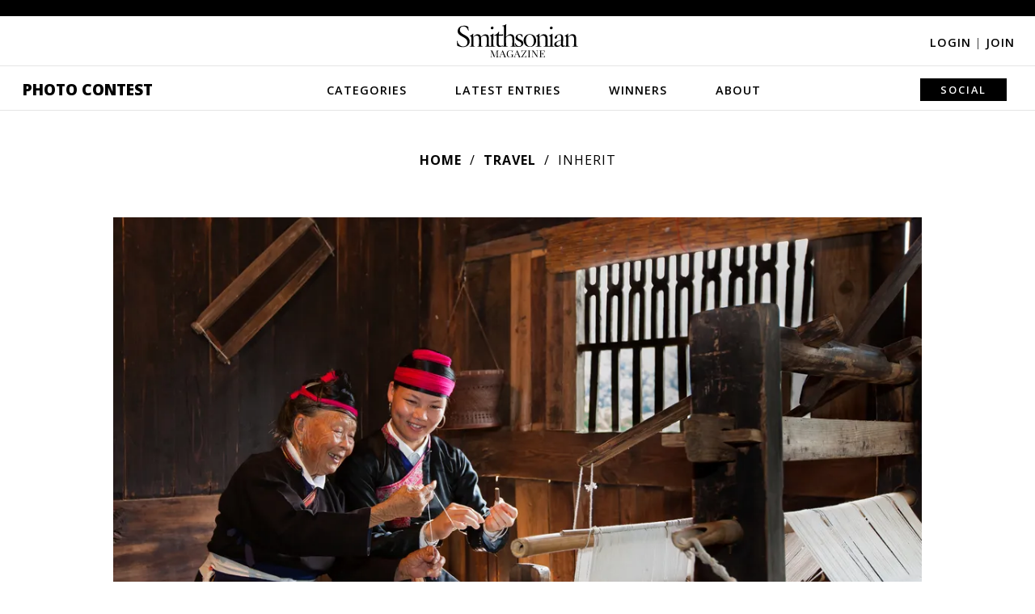

--- FILE ---
content_type: text/plain;charset=UTF-8
request_url: https://c.pub.network/v2/c
body_size: -118
content:
744ea7b0-3c32-401a-b167-424a0e6aa39d

--- FILE ---
content_type: application/javascript; charset=UTF-8
request_url: https://photocontest.smithsonianmag.com/cdn-cgi/challenge-platform/scripts/jsd/main.js
body_size: 8436
content:
window._cf_chl_opt={AKGCx8:'b'};~function(K6,Sa,ST,Su,SM,Sz,Sx,Sr,Sm,K1){K6=I,function(J,o,KD,K5,S,K){for(KD={J:484,o:533,S:403,K:512,y:293,G:330,H:524,N:374,L:391,c:495},K5=I,S=J();!![];)try{if(K=-parseInt(K5(KD.J))/1*(-parseInt(K5(KD.o))/2)+-parseInt(K5(KD.S))/3+-parseInt(K5(KD.K))/4+parseInt(K5(KD.y))/5*(-parseInt(K5(KD.G))/6)+parseInt(K5(KD.H))/7*(-parseInt(K5(KD.N))/8)+parseInt(K5(KD.L))/9+parseInt(K5(KD.c))/10,o===K)break;else S.push(S.shift())}catch(y){S.push(S.shift())}}(n,418833),Sa=this||self,ST=Sa[K6(478)],Su=function(yA,yQ,yU,ys,yh,yc,K7,o,S,K,y){return yA={J:361,o:407,S:392,K:331,y:372,G:502,H:517},yQ={J:409,o:317,S:323,K:442,y:507,G:527,H:489,N:294,L:365,c:323,h:449,b:528,s:460,B:508,R:425,U:532,Q:323,A:300,i:466,X:445,d:420,e:498,O:471,E:519,l:323,F:409,D:417,a:432,T:419,M:534,z:363,Y:425},yU={J:497,o:372,S:498,K:314,y:466,G:398},ys={J:310,o:398,S:312,K:453,y:375,G:363,H:510,N:487,L:304,c:487,h:304,b:487,s:327,B:310,R:425,U:532,Q:359,A:425,i:328,X:466,d:315,e:425,O:498,E:477,l:412,F:425,D:323,a:477,T:300,M:425,z:510,Y:327,C:306,Z:299,x:397,g:340,m:426,W:328,v:419,j:301,f:425,P:409,k:324,V:336,n0:425,n1:470,n2:366,n3:425,n4:535,n5:365,n6:425,n7:337,n8:300,n9:482,nn:479,nI:329,nJ:482,no:412,nS:409,nK:432},yh={J:522,o:396,S:514},yc={J:522,o:363},K7=K6,o={'ohgKP':function(G,H){return H==G},'OWsqz':function(G,H){return H!==G},'JHUsP':function(G){return G()},'wXXDk':function(G,H){return G<H},'RcFMd':K7(yA.J),'zNdAx':K7(yA.o),'TxuNu':function(G,H){return G>H},'sAFPO':function(G,H){return G|H},'RStcp':function(G,H){return G<H},'TsfWX':function(G,H){return H==G},'RriFd':function(G,H){return G-H},'VgWpu':function(G,H){return G(H)},'jEBmU':function(G,H){return G<<H},'MdghB':function(G,H){return G-H},'wWJvh':function(G,H){return H&G},'PJPgl':function(G,H){return H===G},'auiIu':K7(yA.S),'DtnkL':K7(yA.K),'XAgXK':function(G,H){return H==G},'XKBdy':function(G,H){return G-H},'Gekwk':function(G,H){return G(H)},'xNPEx':function(G,H){return G>H},'mlzWr':function(G,H){return G<<H},'cOxbM':function(G,H){return H|G},'slNdF':function(G,H){return G<<H},'bYOTs':function(G,H){return G<<H},'Pzzyc':function(G,H){return G&H},'sENaj':function(G,H){return G<H},'lCCAP':function(G,H){return G==H},'qJFuf':function(G,H){return G<H},'nhnib':function(G,H){return G<<H},'DdcoT':function(G,H,N){return G(H,N)},'LWzgM':K7(yA.y),'WZBmA':function(G,H){return G>H},'xYHnp':function(G,H){return G(H)},'aFjWT':function(G,H){return H*G},'lDsNH':function(G,H){return G<H},'PGgAT':function(G,H){return G&H},'IfOVC':function(G,H){return G(H)},'plzrz':function(G,H){return G!=H},'OBELT':function(G,H){return G*H},'NDTzE':function(G,H){return H!=G},'znWuO':function(G,H){return H==G},'MBDLl':function(G,H){return G*H},'ApBFe':function(G,H){return G<H},'nBDKc':function(G,H){return G<H},'mShht':function(G,H){return G+H}},S=String[K7(yA.G)],K={'h':function(G,K8,H,N){return K8=K7,H={},H[K8(yh.J)]=K8(yh.o),N=H,o[K8(yh.S)](null,G)?'':K.g(G,6,function(L,K9){return K9=K8,N[K9(yc.J)][K9(yc.o)](L)})},'g':function(G,H,N,Kn,L,s,B,R,U,Q,A,i,X,O,E,F,D,T){if(Kn=K7,null==G)return'';for(s={},B={},R='',U=2,Q=3,A=2,i=[],X=0,O=0,E=0;o[Kn(ys.J)](E,G[Kn(ys.o)]);E+=1)if(o[Kn(ys.S)]===o[Kn(ys.K)])return o[Kn(ys.y)](function(){}),'p';else if(F=G[Kn(ys.G)](E),Object[Kn(ys.H)][Kn(ys.N)][Kn(ys.L)](s,F)||(s[F]=Q++,B[F]=!0),D=R+F,Object[Kn(ys.H)][Kn(ys.c)][Kn(ys.h)](s,D))R=D;else{if(Object[Kn(ys.H)][Kn(ys.b)][Kn(ys.h)](B,R)){if(256>R[Kn(ys.s)](0)){for(L=0;o[Kn(ys.B)](L,A);X<<=1,O==H-1?(O=0,i[Kn(ys.R)](N(X)),X=0):O++,L++);for(T=R[Kn(ys.s)](0),L=0;o[Kn(ys.U)](8,L);X=o[Kn(ys.Q)](X<<1,1&T),H-1==O?(O=0,i[Kn(ys.A)](N(X)),X=0):O++,T>>=1,L++);}else{for(T=1,L=0;o[Kn(ys.i)](L,A);X=T|X<<1.73,o[Kn(ys.X)](O,o[Kn(ys.d)](H,1))?(O=0,i[Kn(ys.e)](o[Kn(ys.O)](N,X)),X=0):O++,T=0,L++);for(T=R[Kn(ys.s)](0),L=0;16>L;X=o[Kn(ys.E)](X,1)|1.65&T,O==o[Kn(ys.l)](H,1)?(O=0,i[Kn(ys.F)](N(X)),X=0):O++,T>>=1,L++);}U--,U==0&&(U=Math[Kn(ys.D)](2,A),A++),delete B[R]}else for(T=s[R],L=0;L<A;X=o[Kn(ys.Q)](o[Kn(ys.a)](X,1),o[Kn(ys.T)](T,1)),H-1==O?(O=0,i[Kn(ys.M)](o[Kn(ys.O)](N,X)),X=0):O++,T>>=1,L++);R=(U--,U==0&&(U=Math[Kn(ys.D)](2,A),A++),s[D]=Q++,String(F))}if(''!==R){if(Object[Kn(ys.z)][Kn(ys.c)][Kn(ys.h)](B,R)){if(o[Kn(ys.U)](256,R[Kn(ys.Y)](0))){if(o[Kn(ys.C)](o[Kn(ys.Z)],o[Kn(ys.x)]))return o[Kn(ys.g)](o[Kn(ys.m)](o),null);else{for(L=0;o[Kn(ys.W)](L,A);X<<=1,o[Kn(ys.v)](O,o[Kn(ys.j)](H,1))?(O=0,i[Kn(ys.f)](o[Kn(ys.P)](N,X)),X=0):O++,L++);for(T=R[Kn(ys.Y)](0),L=0;o[Kn(ys.k)](8,L);X=o[Kn(ys.V)](X,1)|1.19&T,O==H-1?(O=0,i[Kn(ys.n0)](N(X)),X=0):O++,T>>=1,L++);}}else{for(T=1,L=0;L<A;X=o[Kn(ys.n1)](o[Kn(ys.n2)](X,1),T),O==H-1?(O=0,i[Kn(ys.n3)](N(X)),X=0):O++,T=0,L++);for(T=R[Kn(ys.s)](0),L=0;16>L;X=o[Kn(ys.n4)](X,1)|o[Kn(ys.n5)](T,1),H-1==O?(O=0,i[Kn(ys.n6)](o[Kn(ys.O)](N,X)),X=0):O++,T>>=1,L++);}U--,U==0&&(U=Math[Kn(ys.D)](2,A),A++),delete B[R]}else for(T=s[R],L=0;o[Kn(ys.n7)](L,A);X=X<<1.44|o[Kn(ys.n8)](T,1),O==H-1?(O=0,i[Kn(ys.M)](N(X)),X=0):O++,T>>=1,L++);U--,o[Kn(ys.n9)](0,U)&&A++}for(T=2,L=0;o[Kn(ys.nn)](L,A);X=o[Kn(ys.nI)](X,1)|1.26&T,o[Kn(ys.nJ)](O,o[Kn(ys.no)](H,1))?(O=0,i[Kn(ys.n0)](N(X)),X=0):O++,T>>=1,L++);for(;;)if(X<<=1,H-1==O){i[Kn(ys.F)](o[Kn(ys.nS)](N,X));break}else O++;return i[Kn(ys.nK)]('')},'j':function(G,yR,KI,N){if(yR={J:327},KI=K7,o[KI(yU.J)]!==KI(yU.o)){if(N=N(),null===N)return;b=(L&&o[KI(yU.S)](R,U),o[KI(yU.K)](s,function(){N()},N*1e3))}else return o[KI(yU.y)](null,G)?'':G==''?null:K.i(G[KI(yU.G)],32768,function(N,KJ){return KJ=KI,G[KJ(yR.J)](N)})},'i':function(G,H,N,Ko,L,s,B,R,U,Q,A,i,X,O,E,F,z,D,T,M){for(Ko=K7,L=[],s=4,B=4,R=3,U=[],i=o[Ko(yQ.J)](N,0),X=H,O=1,Q=0;o[Ko(yQ.o)](3,Q);L[Q]=Q,Q+=1);for(E=0,F=Math[Ko(yQ.S)](2,2),A=1;F!=A;)for(D=Ko(yQ.K)[Ko(yQ.y)]('|'),T=0;!![];){switch(D[T++]){case'0':X>>=1;continue;case'1':0==X&&(X=H,i=o[Ko(yQ.G)](N,O++));continue;case'2':A<<=1;continue;case'3':E|=o[Ko(yQ.H)](o[Ko(yQ.N)](0,M)?1:0,A);continue;case'4':M=o[Ko(yQ.L)](i,X);continue}break}switch(E){case 0:for(E=0,F=Math[Ko(yQ.c)](2,8),A=1;F!=A;M=o[Ko(yQ.h)](i,X),X>>=1,X==0&&(X=H,i=o[Ko(yQ.b)](N,O++)),E|=o[Ko(yQ.H)](0<M?1:0,A),A<<=1);z=S(E);break;case 1:for(E=0,F=Math[Ko(yQ.c)](2,16),A=1;o[Ko(yQ.s)](A,F);M=X&i,X>>=1,X==0&&(X=H,i=N(O++)),E|=o[Ko(yQ.B)](0<M?1:0,A),A<<=1);z=S(E);break;case 2:return''}for(Q=L[3]=z,U[Ko(yQ.R)](z);;){if(o[Ko(yQ.U)](O,G))return'';for(E=0,F=Math[Ko(yQ.Q)](2,R),A=1;o[Ko(yQ.s)](A,F);M=o[Ko(yQ.A)](i,X),X>>=1,o[Ko(yQ.i)](0,X)&&(X=H,i=N(O++)),E|=(0<M?1:0)*A,A<<=1);switch(z=E){case 0:for(E=0,F=Math[Ko(yQ.c)](2,8),A=1;o[Ko(yQ.X)](A,F);M=o[Ko(yQ.L)](i,X),X>>=1,o[Ko(yQ.d)](0,X)&&(X=H,i=o[Ko(yQ.e)](N,O++)),E|=o[Ko(yQ.O)](o[Ko(yQ.E)](0,M)?1:0,A),A<<=1);L[B++]=o[Ko(yQ.G)](S,E),z=B-1,s--;break;case 1:for(E=0,F=Math[Ko(yQ.l)](2,16),A=1;F!=A;M=X&i,X>>=1,X==0&&(X=H,i=o[Ko(yQ.F)](N,O++)),E|=(o[Ko(yQ.D)](0,M)?1:0)*A,A<<=1);L[B++]=S(E),z=B-1,s--;break;case 2:return U[Ko(yQ.a)]('')}if(o[Ko(yQ.T)](0,s)&&(s=Math[Ko(yQ.Q)](2,R),R++),L[z])z=L[z];else if(B===z)z=o[Ko(yQ.M)](Q,Q[Ko(yQ.z)](0));else return null;U[Ko(yQ.Y)](z),L[B++]=Q+z[Ko(yQ.z)](0),s--,Q=z,s==0&&(s=Math[Ko(yQ.l)](2,R),R++)}}},y={},y[K7(yA.H)]=K.h,y}(),SM={},SM[K6(444)]='o',SM[K6(368)]='s',SM[K6(410)]='u',SM[K6(500)]='z',SM[K6(319)]='n',SM[K6(491)]='I',SM[K6(438)]='b',Sz=SM,Sa[K6(513)]=function(J,o,S,K,yr,yx,yZ,KH,y,H,N,L,h,s,B){if(yr={J:418,o:472,S:298,K:399,y:472,G:483,H:456,N:386,L:483,c:456,h:386,b:433,s:353,B:398,R:520,U:357,Q:367,A:377,i:424,X:440},yx={J:490,o:307,S:398,K:357,y:440,G:348,H:295},yZ={J:510,o:487,S:304,K:425},KH=K6,y={'yVtJH':function(R,U){return R<U},'EdXDZ':function(R,U){return U===R},'Yqgxy':function(R,U){return R+U},'JgCrx':function(R,U){return R+U},'hHyLo':function(R,U){return R(U)},'nzsEZ':function(R,U,Q,A){return R(U,Q,A)},'ofOYH':function(R,U){return R+U}},o===null||void 0===o)return K;for(H=y[KH(yr.J)](SZ,o),J[KH(yr.o)][KH(yr.S)]&&(H=H[KH(yr.K)](J[KH(yr.y)][KH(yr.S)](o))),H=J[KH(yr.G)][KH(yr.H)]&&J[KH(yr.N)]?J[KH(yr.L)][KH(yr.c)](new J[(KH(yr.h))](H)):function(R,KN,U){for(KN=KH,R[KN(yx.J)](),U=0;y[KN(yx.o)](U,R[KN(yx.S)]);y[KN(yx.K)](R[U],R[y[KN(yx.y)](U,1)])?R[KN(yx.G)](y[KN(yx.H)](U,1),1):U+=1);return R}(H),N='nAsAaAb'.split('A'),N=N[KH(yr.b)][KH(yr.s)](N),L=0;L<H[KH(yr.B)];h=H[L],s=y[KH(yr.R)](SC,J,o,h),N(s)?(B=y[KH(yr.U)]('s',s)&&!J[KH(yr.Q)](o[h]),KH(yr.A)===S+h?G(S+h,s):B||G(y[KH(yr.i)](S,h),o[h])):G(y[KH(yr.X)](S,h),s),L++);return K;function G(R,U,KG){KG=I,Object[KG(yZ.J)][KG(yZ.o)][KG(yZ.S)](K,U)||(K[U]=[]),K[U][KG(yZ.K)](R)}},Sx=K6(450)[K6(507)](';'),Sr=Sx[K6(433)][K6(353)](Sx),Sa[K6(481)]=function(J,o,yv,yW,Kt,S,K,y,G,H){for(yv={J:516,o:380,S:398,K:468,y:354,G:425,H:387},yW={J:493},Kt=K6,S={'PJRMd':function(N,L){return N+L},'VBCiw':function(N,L){return N<L},'JsXqW':function(N,L){return N(L)}},K=Object[Kt(yv.J)](o),y=0;S[Kt(yv.o)](y,K[Kt(yv.S)]);y++)if(G=K[y],G==='f'&&(G='N'),J[G]){for(H=0;H<o[K[y]][Kt(yv.S)];-1===J[G][Kt(yv.K)](o[K[y]][H])&&(S[Kt(yv.y)](Sr,o[K[y]][H])||J[G][Kt(yv.G)]('o.'+o[K[y]][H])),H++);}else J[G]=o[K[y]][Kt(yv.H)](function(N,KL){return KL=Kt,S[KL(yW.J)]('o.',N)})},Sm=null,K1=K0(),K3();function I(J,o,S,K){return J=J-293,S=n(),K=S[J],K}function Sf(J,G9,KU){return G9={J:429},KU=K6,Math[KU(G9.J)]()<J}function K0(Gb,Kq){return Gb={J:379},Kq=K6,crypto&&crypto[Kq(Gb.J)]?crypto[Kq(Gb.J)]():''}function K4(S,K,Gz,KF,y,G,H){if(Gz={J:480,o:434,S:395,K:446,y:485,G:496,H:505,N:383,L:302,c:474,h:492,b:345,s:360,B:349,R:327,U:425,Q:488,A:327,i:437,X:494,d:362,e:425,O:463,E:402,l:425,F:473,D:425,a:323,T:485,M:505,z:451,Y:316,C:302,Z:474},KF=K6,y={'xaHPH':function(N,L){return N>L},'kQlah':function(N,L){return N(L)},'reXEU':function(N,L){return N|L},'TNqqo':function(N,L){return N<<L},'qPAdm':function(N,L){return N-L},'yiauV':function(N,L){return N<L},'yuXmS':function(N,L){return N-L},'izcMP':function(N,L){return N&L},'ybvyh':KF(Gz.J),'bkIwM':function(N,L){return L===N},'kojFm':KF(Gz.o)},!S[KF(Gz.S)])return;if(K===KF(Gz.J))G={},G[KF(Gz.K)]=KF(Gz.y),G[KF(Gz.G)]=S.r,G[KF(Gz.H)]=y[KF(Gz.N)],Sa[KF(Gz.L)][KF(Gz.c)](G,'*');else if(y[KF(Gz.h)](y[KF(Gz.b)],KF(Gz.s))){if(y[KF(Gz.B)](256,nQ[KF(Gz.R)](0))){for(IF=0;ID<Ia;Iu<<=1,Iz-1==IM?(IY=0,IC[KF(Gz.U)](y[KF(Gz.Q)](IZ,Ix)),Ir=0):Ig++,IT++);for(Im=Ip[KF(Gz.A)](0),IW=0;8>Iv;If=y[KF(Gz.i)](y[KF(Gz.X)](IP,1),1&Ik),IV==y[KF(Gz.d)](J0,1)?(J1=0,J2[KF(Gz.e)](y[KF(Gz.Q)](J3,J4)),J5=0):J6++,J7>>=1,Ij++);}else{for(J8=1,J9=0;y[KF(Gz.O)](Jn,JI);Jo=JS<<1.84|JK,Jy==y[KF(Gz.E)](JG,1)?(JH=0,JN[KF(Gz.l)](Jt(JL)),Jc=0):Jh++,Jb=0,JJ++);for(Js=JB[KF(Gz.A)](0),JR=0;16>JU;JA=Jw<<1.82|y[KF(Gz.F)](Ji,1),Jd-1==JX?(Jq=0,Je[KF(Gz.D)](JO(JE)),Jl=0):JF++,JD>>=1,JQ++);}Ii--,IX==0&&(Id=Iq[KF(Gz.a)](2,Ie),IO++),delete IE[Il]}else H={},H[KF(Gz.K)]=KF(Gz.T),H[KF(Gz.G)]=S.r,H[KF(Gz.M)]=KF(Gz.z),H[KF(Gz.Y)]=K,Sa[KF(Gz.C)][KF(Gz.Z)](H,'*')}function Sv(){return SW()!==null}function K2(K,y,GU,Ke,G,H,N,L,c,h,b,s,B,R,U){if(GU={J:518,o:326,S:389,K:333,y:415,G:537,H:507,N:404,L:364,c:356,h:459,b:506,s:459,B:332,R:459,U:501,Q:476,A:475,i:311,X:406,d:446,e:335,O:394,E:517,l:358,F:350,D:411,a:388,T:346,M:342,z:531,Y:297,C:401},Ke=K6,G={'ijUCv':function(Q,A){return Q(A)},'TkUha':function(Q,A){return Q+A},'pDhCV':Ke(GU.J),'RTYlQ':Ke(GU.o)},!G[Ke(GU.S)](Sf,0))return![];N=(H={},H[Ke(GU.K)]=K,H[Ke(GU.y)]=y,H);try{for(L=Ke(GU.G)[Ke(GU.H)]('|'),c=0;!![];){switch(L[c++]){case'0':U[Ke(GU.N)]=2500;continue;case'1':h=Sa[Ke(GU.L)];continue;case'2':s=(b={},b[Ke(GU.c)]=Sa[Ke(GU.h)][Ke(GU.c)],b[Ke(GU.b)]=Sa[Ke(GU.s)][Ke(GU.b)],b[Ke(GU.B)]=Sa[Ke(GU.R)][Ke(GU.B)],b[Ke(GU.U)]=Sa[Ke(GU.R)][Ke(GU.Q)],b[Ke(GU.A)]=K1,b);continue;case'3':B={},B[Ke(GU.i)]=N,B[Ke(GU.X)]=s,B[Ke(GU.d)]=Ke(GU.e),U[Ke(GU.O)](Su[Ke(GU.E)](B));continue;case'4':U[Ke(GU.l)](Ke(GU.F),R);continue;case'5':U[Ke(GU.D)]=function(){};continue;case'6':R=G[Ke(GU.a)](G[Ke(GU.a)](G[Ke(GU.T)],Sa[Ke(GU.R)][Ke(GU.M)]),G[Ke(GU.z)])+h.r+Ke(GU.Y);continue;case'7':U=new Sa[(Ke(GU.C))]();continue}break}}catch(Q){}}function SP(Gn,KQ,J){return Gn={J:364,o:511},KQ=K6,J=Sa[KQ(Gn.J)],Math[KQ(Gn.o)](+atob(J.t))}function SV(J,o,Gh,Gc,GL,Gt,Kw,S,K,y,G){Gh={J:404,o:400,S:521,K:364,y:352,G:459,H:401,N:358,L:350,c:518,h:342,b:503,s:395,B:404,R:411,U:421,Q:509,A:467,i:382,X:467,d:382,e:313,O:394,E:517,l:296},Gc={J:436},GL={J:370,o:303,S:447,K:303,y:347,G:480,H:378,N:384,L:525,c:499,h:405,b:303},Gt={J:334},Kw=K6,S={'fpqmR':Kw(Gh.J),'hNILz':function(H,N){return H>=N},'KTCyh':function(H,N){return H<N},'MuoVa':function(H,N){return H(N)},'EzFHd':Kw(Gh.o),'whLLj':function(H,N){return H(N)},'YSceN':function(H,N){return H+N},'kqqLA':Kw(Gh.S),'sjRoF':function(H){return H()}},K=Sa[Kw(Gh.K)],console[Kw(Gh.y)](Sa[Kw(Gh.G)]),y=new Sa[(Kw(Gh.H))](),y[Kw(Gh.N)](Kw(Gh.L),Kw(Gh.c)+Sa[Kw(Gh.G)][Kw(Gh.h)]+Kw(Gh.b)+K.r),K[Kw(Gh.s)]&&(y[Kw(Gh.B)]=5e3,y[Kw(Gh.R)]=function(Ki){Ki=Kw,o(S[Ki(Gt.J)])}),y[Kw(Gh.U)]=function(KX){if(KX=Kw,S[KX(GL.J)](y[KX(GL.o)],200)&&S[KX(GL.S)](y[KX(GL.K)],300))S[KX(GL.y)](o,KX(GL.G));else if(S[KX(GL.H)]===KX(GL.N))return null;else S[KX(GL.L)](o,S[KX(GL.c)](S[KX(GL.h)],y[KX(GL.b)]))},y[Kw(Gh.Q)]=function(Kd){Kd=Kw,o(Kd(Gc.J))},G={'t':SP(),'lhr':ST[Kw(Gh.A)]&&ST[Kw(Gh.A)][Kw(Gh.i)]?ST[Kw(Gh.X)][Kw(Gh.d)]:'','api':K[Kw(Gh.s)]?!![]:![],'c':S[Kw(Gh.e)](Sv),'payload':J},y[Kw(Gh.O)](Su[Kw(Gh.E)](JSON[Kw(Gh.l)](G)))}function K3(Ge,Gq,GX,KO,J,o,S,K,y){if(Ge={J:469,o:321,S:351,K:364,y:462,G:321,H:439,N:390,L:320,c:515},Gq={J:462,o:385,S:515},GX={J:413,o:469,S:339,K:446,y:485,G:496,H:505,N:451,L:316,c:302,h:474,b:373},KO=K6,J={'lhqwK':function(G){return G()},'IMzHb':KO(Ge.J),'CJuFo':function(G,H){return G(H)},'IMQcB':KO(Ge.o),'yPhLc':function(G){return G()},'xaFsZ':KO(Ge.S)},o=Sa[KO(Ge.K)],!o)return;if(!Sk())return;(S=![],K=function(KE,H){if(KE=KO,!S){if(S=!![],!J[KE(GX.J)](Sk)){if(KE(GX.o)!==J[KE(GX.S)])H={},H[KE(GX.K)]=KE(GX.y),H[KE(GX.G)]=y.r,H[KE(GX.H)]=KE(GX.N),H[KE(GX.L)]=G,K[KE(GX.c)][KE(GX.h)](H,'*');else return}J[KE(GX.b)](Sp,function(H){K4(o,H)})}},ST[KO(Ge.y)]!==KO(Ge.G))?J[KO(Ge.H)](K):Sa[KO(Ge.N)]?ST[KO(Ge.N)](J[KO(Ge.L)],K):(y=ST[KO(Ge.c)]||function(){},ST[KO(Ge.c)]=function(Kl){Kl=KO,y(),ST[Kl(Gq.J)]!==J[Kl(Gq.o)]&&(ST[Kl(Gq.S)]=y,K())})}function Sk(Go,KA,J,o,S,K){return Go={J:308,o:511,S:341,K:393},KA=K6,J={'oBHri':function(y){return y()},'Ctmuq':function(G,H){return G>H}},o=3600,S=J[KA(Go.J)](SP),K=Math[KA(Go.o)](Date[KA(Go.S)]()/1e3),J[KA(Go.K)](K-S,o)?![]:!![]}function SW(G2,Ks,o,S,K,y,G,H){for(G2={J:448,o:319,S:523,K:423,y:507,G:448,H:523,N:364},Ks=K6,o={},o[Ks(G2.J)]=Ks(G2.o),o[Ks(G2.S)]=function(N,L){return N<L},S=o,K=Ks(G2.K)[Ks(G2.y)]('|'),y=0;!![];){switch(K[y++]){case'0':if(typeof G!==S[Ks(G2.G)]||S[Ks(G2.H)](G,30))return null;continue;case'1':if(!H)return null;continue;case'2':G=H.i;continue;case'3':H=Sa[Ks(G2.N)];continue;case'4':return G}break}}function SY(o,S,yi,KS,K,y){return yi={J:435,o:455,S:435,K:510,y:376,G:304,H:468,N:431},KS=K6,K={},K[KS(yi.J)]=function(G,H){return G<H},y=K,S instanceof o[KS(yi.o)]&&y[KS(yi.S)](0,o[KS(yi.o)][KS(yi.K)][KS(yi.y)][KS(yi.G)](S)[KS(yi.H)](KS(yi.N)))}function n(GY){return GY='TYlZ6,removeChild,nBDKc,hHyLo,XAgXK,znWuO,onload,yGobU,3|1|2|0|4,ofOYH,push,JHUsP,error on cf_chl_props,wpwrp,random,isArray,[native code],join,includes,xHYNi,ioVkD,xhr-error,reXEU,boolean,yPhLc,Yqgxy,zzdDT,4|0|1|3|2,Fiktm,object,NDTzE,source,KTCyh,yfuaP,PGgAT,_cf_chl_opt;JJgc4;PJAn2;kJOnV9;IWJi4;OHeaY1;DqMg0;FKmRv9;LpvFx1;cAdz2;PqBHf2;nFZCC5;ddwW5;pRIb1;rxvNi8;RrrrA2;erHi9,error,style,zNdAx,appendChild,Function,from,jIyQc,IaiCL,_cf_chl_opt,plzrz,createElement,readyState,yiauV,iframe,HvRJI,TsfWX,location,indexOf,QgeUC,cOxbM,MBDLl,Object,izcMP,postMessage,JBxy9,aUjz8,jEBmU,document,qJFuf,success,rxvNi8,lCCAP,Array,2RbEqUG,cloudflare-invisible,getPrototypeOf,hasOwnProperty,kQlah,aFjWT,sort,bigint,bkIwM,PJRMd,TNqqo,23125800dnvduO,sid,LWzgM,VgWpu,YSceN,symbol,pkLOA2,fromCharCode,/jsd/oneshot/d251aa49a8a3/0.6554114471240213:1768705876:AMSjlkp4MPR-CpVM8lhUmuSbwsmMjPXmn9OJHgJpX6Q/,contentDocument,event,SSTpq3,split,OBELT,onerror,prototype,floor,2551580uRVxAb,pRIb1,ohgKP,onreadystatechange,keys,nUpIKoGnXXs,/cdn-cgi/challenge-platform/h/,ApBFe,nzsEZ,http-code:,mcwfd,QzUye,84WoAIHm,whLLj,KbGXf,xYHnp,IfOVC,ivxtt,0|4|5|7|3|2|1|8|9|6,RTYlQ,TxuNu,248666CivoSc,mShht,bYOTs,contentWindow,1|6|7|4|0|5|2|3,5tcmPOu,lDsNH,JgCrx,stringify,/invisible/jsd,getOwnPropertyNames,auiIu,wWJvh,XKBdy,parent,status,call,clientInformation,PJPgl,yVtJH,oBHri,FTWnf,wXXDk,errorInfoObject,RcFMd,sjRoF,DdcoT,RriFd,detail,WZBmA,OPVgz,number,xaFsZ,loading,BwCtV,pow,xNPEx,tabIndex,/b/ov1/0.6554114471240213:1768705876:AMSjlkp4MPR-CpVM8lhUmuSbwsmMjPXmn9OJHgJpX6Q/,charCodeAt,RStcp,nhnib,1696284WXNTvq,Zvieb,LRmiB4,AdeF3,fpqmR,jsd,mlzWr,sENaj,WAMZA,IMzHb,OWsqz,now,AKGCx8,wAUmx,navigator,kojFm,pDhCV,MuoVa,splice,xaHPH,POST,DOMContentLoaded,log,bind,JsXqW,display: none,CnwA5,EdXDZ,open,sAFPO,QHZtg,fyINs,qPAdm,charAt,__CF$cv$params,Pzzyc,slNdF,isNaN,string,GKPbO,hNILz,body,NAwPW,CJuFo,548520lfrCGi,catch,toString,d.cookie,EzFHd,randomUUID,VBCiw,XvmZz,href,ybvyh,WUqCz,IMQcB,Set,map,TkUha,ijUCv,addEventListener,2654433TKDVIg,Rmiac,Ctmuq,send,api,v3cRYbHiSjUgP2e-CELXVZ8$4+MArh56ktxGONqoWQmdnwaTIzfFpKulDy9s01J7B,DtnkL,length,concat,QFpgI,XMLHttpRequest,yuXmS,2081883QVKqHF,timeout,kqqLA,chctx,iezsx,SEIGP,Gekwk,undefined,ontimeout,MdghB,lhqwK,function'.split(','),n=function(){return GY},n()}function Sg(yf,Kc,S,K,y,G,H,N){S=(yf={J:464,o:461,S:318,K:452,y:355,G:325,H:371,N:454,L:536,c:322,h:305,b:344,s:504,B:371,R:416},Kc=K6,{'OPVgz':Kc(yf.J),'BwCtV':function(L,c,h,b,s){return L(c,h,b,s)}});try{return K=ST[Kc(yf.o)](S[Kc(yf.S)]),K[Kc(yf.K)]=Kc(yf.y),K[Kc(yf.G)]='-1',ST[Kc(yf.H)][Kc(yf.N)](K),y=K[Kc(yf.L)],G={},G=pRIb1(y,y,'',G),G=S[Kc(yf.c)](pRIb1,y,y[Kc(yf.h)]||y[Kc(yf.b)],'n.',G),G=pRIb1(y,K[Kc(yf.s)],'d.',G),ST[Kc(yf.B)][Kc(yf.R)](K),H={},H.r=G,H.e=null,H}catch(L){return N={},N.r={},N.e=L,N}}function Sp(J,G0,yV,Kh,o,S){G0={J:526,o:529,S:427},yV={J:457,o:414,S:465,K:465,y:327},Kh=K6,o={'jIyQc':function(K,G){return G===K},'HvRJI':Kh(G0.J),'ivxtt':function(K){return K()}},S=o[Kh(G0.o)](Sg),SV(S.r,function(K,Kb){if(Kb=Kh,o[Kb(yV.J)](typeof J,Kb(yV.o))){if(o[Kb(yV.S)]===o[Kb(yV.K)])J(K);else return S[Kb(yV.y)](K)}Sj()}),S.e&&K2(Kh(G0.S),S.e)}function SZ(o,yD,Ky,S,K,y){for(yD={J:338,o:338,S:399,K:516,y:486},Ky=K6,S={},S[Ky(yD.J)]=function(G,H){return H!==G},K=S,y=[];K[Ky(yD.o)](null,o);y=y[Ky(yD.S)](Object[Ky(yD.K)](o)),o=Object[Ky(yD.y)](o));return y}function SC(J,o,S,yl,KK,K,y,G,H,N){for(yl={J:530,o:414,S:343,K:507,y:483,G:483,H:430,N:408,L:458,c:443,h:422,b:309,s:428,B:444,R:414,U:375},KK=K6,K={'wAUmx':KK(yl.J),'SEIGP':function(L,h){return h==L},'IaiCL':function(L,h){return L===h},'Fiktm':function(L,h){return L==h},'yGobU':KK(yl.o),'FTWnf':function(L,h,s){return L(h,s)},'wpwrp':function(L,h){return h==L}},y=K[KK(yl.S)][KK(yl.K)]('|'),G=0;!![];){switch(y[G++]){case'0':continue;case'1':if(H===!0)return'T';continue;case'2':if(H===J[KK(yl.y)])return'D';continue;case'3':if(J[KK(yl.G)][KK(yl.H)](H))return'a';continue;case'4':try{H=o[S]}catch(L){return'i'}continue;case'5':if(K[KK(yl.N)](null,H))return K[KK(yl.L)](void 0,H)?'u':'x';continue;case'6':return K[KK(yl.c)](K[KK(yl.h)],N)?K[KK(yl.b)](SY,J,H)?'N':'f':Sz[N]||'?';case'7':if(K[KK(yl.s)](KK(yl.B),typeof H))try{if(K[KK(yl.N)](KK(yl.R),typeof H[KK(yl.U)]))return H[KK(yl.U)](function(){}),'p'}catch(h){}continue;case'8':if(!1===H)return'F';continue;case'9':N=typeof H;continue}break}}function Sj(G8,G7,KB,J,o){if(G8={J:381,o:441},G7={J:369},KB=K6,J={'GKPbO':function(S){return S()},'XvmZz':function(S,K){return K===S},'zzdDT':function(S,K,y){return S(K,y)}},o=SW(),J[KB(G8.J)](o,null))return;Sm=(Sm&&clearTimeout(Sm),J[KB(G8.o)](setTimeout,function(KR){KR=KB,J[KR(G7.J)](Sp)},o*1e3))}}()

--- FILE ---
content_type: text/plain;charset=UTF-8
request_url: https://c.pub.network/v2/c
body_size: -277
content:
9250e42d-68e6-47b2-9e8d-cbce1c332fb9